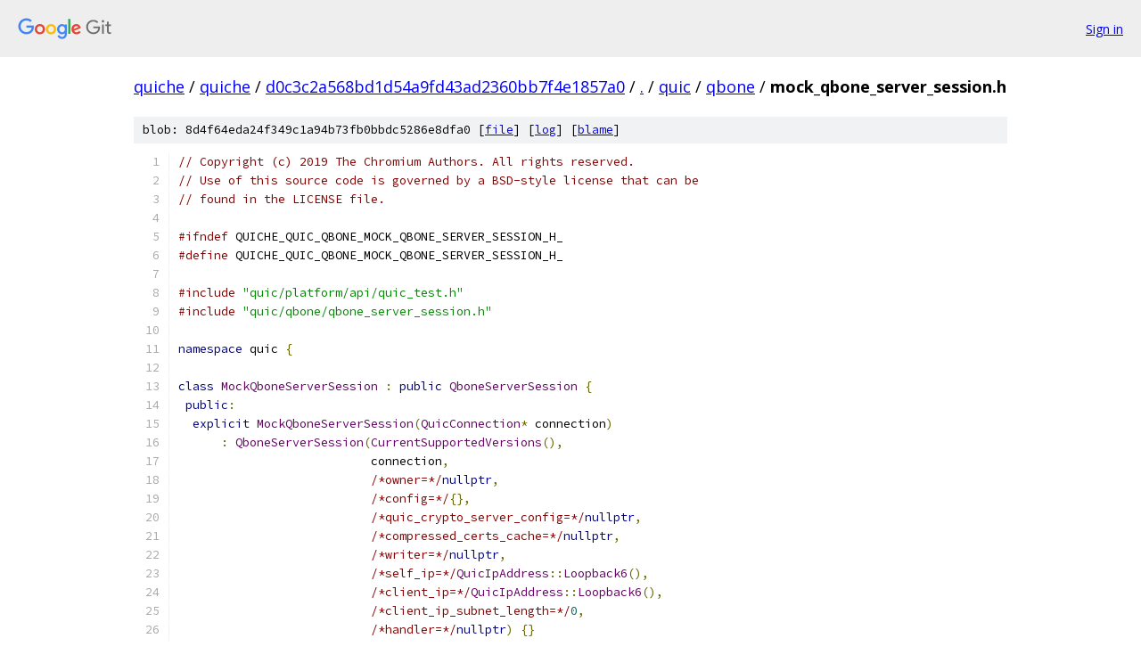

--- FILE ---
content_type: text/html; charset=utf-8
request_url: https://quiche.googlesource.com/quiche/+/d0c3c2a568bd1d54a9fd43ad2360bb7f4e1857a0/quic/qbone/mock_qbone_server_session.h
body_size: 1879
content:
<!DOCTYPE html><html lang="en"><head><meta charset="utf-8"><meta name="viewport" content="width=device-width, initial-scale=1"><title>quic/qbone/mock_qbone_server_session.h - quiche - Git at Google</title><link rel="stylesheet" type="text/css" href="/+static/base.css"><link rel="stylesheet" type="text/css" href="/+static/prettify/prettify.css"><!-- default customHeadTagPart --></head><body class="Site"><header class="Site-header"><div class="Header"><a class="Header-image" href="/"><img src="//www.gstatic.com/images/branding/lockups/2x/lockup_git_color_108x24dp.png" width="108" height="24" alt="Google Git"></a><div class="Header-menu"> <a class="Header-menuItem" href="https://accounts.google.com/AccountChooser?faa=1&amp;continue=https://quiche.googlesource.com/login/quiche/%2B/d0c3c2a568bd1d54a9fd43ad2360bb7f4e1857a0/quic/qbone/mock_qbone_server_session.h">Sign in</a> </div></div></header><div class="Site-content"><div class="Container "><div class="Breadcrumbs"><a class="Breadcrumbs-crumb" href="/?format=HTML">quiche</a> / <a class="Breadcrumbs-crumb" href="/quiche/">quiche</a> / <a class="Breadcrumbs-crumb" href="/quiche/+/d0c3c2a568bd1d54a9fd43ad2360bb7f4e1857a0">d0c3c2a568bd1d54a9fd43ad2360bb7f4e1857a0</a> / <a class="Breadcrumbs-crumb" href="/quiche/+/d0c3c2a568bd1d54a9fd43ad2360bb7f4e1857a0/">.</a> / <a class="Breadcrumbs-crumb" href="/quiche/+/d0c3c2a568bd1d54a9fd43ad2360bb7f4e1857a0/quic">quic</a> / <a class="Breadcrumbs-crumb" href="/quiche/+/d0c3c2a568bd1d54a9fd43ad2360bb7f4e1857a0/quic/qbone">qbone</a> / <span class="Breadcrumbs-crumb">mock_qbone_server_session.h</span></div><div class="u-sha1 u-monospace BlobSha1">blob: 8d4f64eda24f349c1a94b73fb0bbdc5286e8dfa0 [<a href="/quiche/+/d0c3c2a568bd1d54a9fd43ad2360bb7f4e1857a0/quic/qbone/mock_qbone_server_session.h">file</a>] [<a href="/quiche/+log/d0c3c2a568bd1d54a9fd43ad2360bb7f4e1857a0/quic/qbone/mock_qbone_server_session.h">log</a>] [<a href="/quiche/+blame/d0c3c2a568bd1d54a9fd43ad2360bb7f4e1857a0/quic/qbone/mock_qbone_server_session.h">blame</a>]</div><table class="FileContents"><tr class="u-pre u-monospace FileContents-line"><td class="u-lineNum u-noSelect FileContents-lineNum" data-line-number="1"></td><td class="FileContents-lineContents" id="1"><span class="com">// Copyright (c) 2019 The Chromium Authors. All rights reserved.</span></td></tr><tr class="u-pre u-monospace FileContents-line"><td class="u-lineNum u-noSelect FileContents-lineNum" data-line-number="2"></td><td class="FileContents-lineContents" id="2"><span class="com">// Use of this source code is governed by a BSD-style license that can be</span></td></tr><tr class="u-pre u-monospace FileContents-line"><td class="u-lineNum u-noSelect FileContents-lineNum" data-line-number="3"></td><td class="FileContents-lineContents" id="3"><span class="com">// found in the LICENSE file.</span></td></tr><tr class="u-pre u-monospace FileContents-line"><td class="u-lineNum u-noSelect FileContents-lineNum" data-line-number="4"></td><td class="FileContents-lineContents" id="4"></td></tr><tr class="u-pre u-monospace FileContents-line"><td class="u-lineNum u-noSelect FileContents-lineNum" data-line-number="5"></td><td class="FileContents-lineContents" id="5"><span class="com">#ifndef</span><span class="pln"> QUICHE_QUIC_QBONE_MOCK_QBONE_SERVER_SESSION_H_</span></td></tr><tr class="u-pre u-monospace FileContents-line"><td class="u-lineNum u-noSelect FileContents-lineNum" data-line-number="6"></td><td class="FileContents-lineContents" id="6"><span class="com">#define</span><span class="pln"> QUICHE_QUIC_QBONE_MOCK_QBONE_SERVER_SESSION_H_</span></td></tr><tr class="u-pre u-monospace FileContents-line"><td class="u-lineNum u-noSelect FileContents-lineNum" data-line-number="7"></td><td class="FileContents-lineContents" id="7"></td></tr><tr class="u-pre u-monospace FileContents-line"><td class="u-lineNum u-noSelect FileContents-lineNum" data-line-number="8"></td><td class="FileContents-lineContents" id="8"><span class="com">#include</span><span class="pln"> </span><span class="str">&quot;quic/platform/api/quic_test.h&quot;</span></td></tr><tr class="u-pre u-monospace FileContents-line"><td class="u-lineNum u-noSelect FileContents-lineNum" data-line-number="9"></td><td class="FileContents-lineContents" id="9"><span class="com">#include</span><span class="pln"> </span><span class="str">&quot;quic/qbone/qbone_server_session.h&quot;</span></td></tr><tr class="u-pre u-monospace FileContents-line"><td class="u-lineNum u-noSelect FileContents-lineNum" data-line-number="10"></td><td class="FileContents-lineContents" id="10"></td></tr><tr class="u-pre u-monospace FileContents-line"><td class="u-lineNum u-noSelect FileContents-lineNum" data-line-number="11"></td><td class="FileContents-lineContents" id="11"><span class="kwd">namespace</span><span class="pln"> quic </span><span class="pun">{</span></td></tr><tr class="u-pre u-monospace FileContents-line"><td class="u-lineNum u-noSelect FileContents-lineNum" data-line-number="12"></td><td class="FileContents-lineContents" id="12"></td></tr><tr class="u-pre u-monospace FileContents-line"><td class="u-lineNum u-noSelect FileContents-lineNum" data-line-number="13"></td><td class="FileContents-lineContents" id="13"><span class="kwd">class</span><span class="pln"> </span><span class="typ">MockQboneServerSession</span><span class="pln"> </span><span class="pun">:</span><span class="pln"> </span><span class="kwd">public</span><span class="pln"> </span><span class="typ">QboneServerSession</span><span class="pln"> </span><span class="pun">{</span></td></tr><tr class="u-pre u-monospace FileContents-line"><td class="u-lineNum u-noSelect FileContents-lineNum" data-line-number="14"></td><td class="FileContents-lineContents" id="14"><span class="pln"> </span><span class="kwd">public</span><span class="pun">:</span></td></tr><tr class="u-pre u-monospace FileContents-line"><td class="u-lineNum u-noSelect FileContents-lineNum" data-line-number="15"></td><td class="FileContents-lineContents" id="15"><span class="pln">  </span><span class="kwd">explicit</span><span class="pln"> </span><span class="typ">MockQboneServerSession</span><span class="pun">(</span><span class="typ">QuicConnection</span><span class="pun">*</span><span class="pln"> connection</span><span class="pun">)</span></td></tr><tr class="u-pre u-monospace FileContents-line"><td class="u-lineNum u-noSelect FileContents-lineNum" data-line-number="16"></td><td class="FileContents-lineContents" id="16"><span class="pln">      </span><span class="pun">:</span><span class="pln"> </span><span class="typ">QboneServerSession</span><span class="pun">(</span><span class="typ">CurrentSupportedVersions</span><span class="pun">(),</span></td></tr><tr class="u-pre u-monospace FileContents-line"><td class="u-lineNum u-noSelect FileContents-lineNum" data-line-number="17"></td><td class="FileContents-lineContents" id="17"><span class="pln">                           connection</span><span class="pun">,</span></td></tr><tr class="u-pre u-monospace FileContents-line"><td class="u-lineNum u-noSelect FileContents-lineNum" data-line-number="18"></td><td class="FileContents-lineContents" id="18"><span class="pln">                           </span><span class="com">/*owner=*/</span><span class="kwd">nullptr</span><span class="pun">,</span></td></tr><tr class="u-pre u-monospace FileContents-line"><td class="u-lineNum u-noSelect FileContents-lineNum" data-line-number="19"></td><td class="FileContents-lineContents" id="19"><span class="pln">                           </span><span class="com">/*config=*/</span><span class="pun">{},</span></td></tr><tr class="u-pre u-monospace FileContents-line"><td class="u-lineNum u-noSelect FileContents-lineNum" data-line-number="20"></td><td class="FileContents-lineContents" id="20"><span class="pln">                           </span><span class="com">/*quic_crypto_server_config=*/</span><span class="kwd">nullptr</span><span class="pun">,</span></td></tr><tr class="u-pre u-monospace FileContents-line"><td class="u-lineNum u-noSelect FileContents-lineNum" data-line-number="21"></td><td class="FileContents-lineContents" id="21"><span class="pln">                           </span><span class="com">/*compressed_certs_cache=*/</span><span class="kwd">nullptr</span><span class="pun">,</span></td></tr><tr class="u-pre u-monospace FileContents-line"><td class="u-lineNum u-noSelect FileContents-lineNum" data-line-number="22"></td><td class="FileContents-lineContents" id="22"><span class="pln">                           </span><span class="com">/*writer=*/</span><span class="kwd">nullptr</span><span class="pun">,</span></td></tr><tr class="u-pre u-monospace FileContents-line"><td class="u-lineNum u-noSelect FileContents-lineNum" data-line-number="23"></td><td class="FileContents-lineContents" id="23"><span class="pln">                           </span><span class="com">/*self_ip=*/</span><span class="typ">QuicIpAddress</span><span class="pun">::</span><span class="typ">Loopback6</span><span class="pun">(),</span></td></tr><tr class="u-pre u-monospace FileContents-line"><td class="u-lineNum u-noSelect FileContents-lineNum" data-line-number="24"></td><td class="FileContents-lineContents" id="24"><span class="pln">                           </span><span class="com">/*client_ip=*/</span><span class="typ">QuicIpAddress</span><span class="pun">::</span><span class="typ">Loopback6</span><span class="pun">(),</span></td></tr><tr class="u-pre u-monospace FileContents-line"><td class="u-lineNum u-noSelect FileContents-lineNum" data-line-number="25"></td><td class="FileContents-lineContents" id="25"><span class="pln">                           </span><span class="com">/*client_ip_subnet_length=*/</span><span class="lit">0</span><span class="pun">,</span></td></tr><tr class="u-pre u-monospace FileContents-line"><td class="u-lineNum u-noSelect FileContents-lineNum" data-line-number="26"></td><td class="FileContents-lineContents" id="26"><span class="pln">                           </span><span class="com">/*handler=*/</span><span class="kwd">nullptr</span><span class="pun">)</span><span class="pln"> </span><span class="pun">{}</span></td></tr><tr class="u-pre u-monospace FileContents-line"><td class="u-lineNum u-noSelect FileContents-lineNum" data-line-number="27"></td><td class="FileContents-lineContents" id="27"></td></tr><tr class="u-pre u-monospace FileContents-line"><td class="u-lineNum u-noSelect FileContents-lineNum" data-line-number="28"></td><td class="FileContents-lineContents" id="28"><span class="pln">  MOCK_METHOD</span><span class="pun">(</span><span class="kwd">bool</span><span class="pun">,</span><span class="pln"> </span><span class="typ">SendClientRequest</span><span class="pun">,</span><span class="pln"> </span><span class="pun">(</span><span class="kwd">const</span><span class="pln"> </span><span class="typ">QboneClientRequest</span><span class="pun">&amp;),</span><span class="pln"> </span><span class="pun">(</span><span class="kwd">override</span><span class="pun">));</span></td></tr><tr class="u-pre u-monospace FileContents-line"><td class="u-lineNum u-noSelect FileContents-lineNum" data-line-number="29"></td><td class="FileContents-lineContents" id="29"></td></tr><tr class="u-pre u-monospace FileContents-line"><td class="u-lineNum u-noSelect FileContents-lineNum" data-line-number="30"></td><td class="FileContents-lineContents" id="30"><span class="pln">  MOCK_METHOD</span><span class="pun">(</span><span class="kwd">void</span><span class="pun">,</span><span class="pln"> </span><span class="typ">ProcessPacketFromNetwork</span><span class="pun">,</span><span class="pln"> </span><span class="pun">(</span><span class="pln">absl</span><span class="pun">::</span><span class="pln">string_view</span><span class="pun">),</span><span class="pln"> </span><span class="pun">(</span><span class="kwd">override</span><span class="pun">));</span></td></tr><tr class="u-pre u-monospace FileContents-line"><td class="u-lineNum u-noSelect FileContents-lineNum" data-line-number="31"></td><td class="FileContents-lineContents" id="31"><span class="pln">  MOCK_METHOD</span><span class="pun">(</span><span class="kwd">void</span><span class="pun">,</span><span class="pln"> </span><span class="typ">ProcessPacketFromPeer</span><span class="pun">,</span><span class="pln"> </span><span class="pun">(</span><span class="pln">absl</span><span class="pun">::</span><span class="pln">string_view</span><span class="pun">),</span><span class="pln"> </span><span class="pun">(</span><span class="kwd">override</span><span class="pun">));</span></td></tr><tr class="u-pre u-monospace FileContents-line"><td class="u-lineNum u-noSelect FileContents-lineNum" data-line-number="32"></td><td class="FileContents-lineContents" id="32"><span class="pun">};</span></td></tr><tr class="u-pre u-monospace FileContents-line"><td class="u-lineNum u-noSelect FileContents-lineNum" data-line-number="33"></td><td class="FileContents-lineContents" id="33"></td></tr><tr class="u-pre u-monospace FileContents-line"><td class="u-lineNum u-noSelect FileContents-lineNum" data-line-number="34"></td><td class="FileContents-lineContents" id="34"><span class="pun">}</span><span class="pln">  </span><span class="com">// namespace quic</span></td></tr><tr class="u-pre u-monospace FileContents-line"><td class="u-lineNum u-noSelect FileContents-lineNum" data-line-number="35"></td><td class="FileContents-lineContents" id="35"></td></tr><tr class="u-pre u-monospace FileContents-line"><td class="u-lineNum u-noSelect FileContents-lineNum" data-line-number="36"></td><td class="FileContents-lineContents" id="36"><span class="com">#endif</span><span class="pln">  </span><span class="com">// QUICHE_QUIC_QBONE_MOCK_QBONE_SERVER_SESSION_H_</span></td></tr></table><script nonce="O67KKZjyQi2xvWz0AB5Sow">for (let lineNumEl of document.querySelectorAll('td.u-lineNum')) {lineNumEl.onclick = () => {window.location.hash = `#${lineNumEl.getAttribute('data-line-number')}`;};}</script></div> <!-- Container --></div> <!-- Site-content --><footer class="Site-footer"><div class="Footer"><span class="Footer-poweredBy">Powered by <a href="https://gerrit.googlesource.com/gitiles/">Gitiles</a>| <a href="https://policies.google.com/privacy">Privacy</a>| <a href="https://policies.google.com/terms">Terms</a></span><span class="Footer-formats"><a class="u-monospace Footer-formatsItem" href="?format=TEXT">txt</a> <a class="u-monospace Footer-formatsItem" href="?format=JSON">json</a></span></div></footer></body></html>